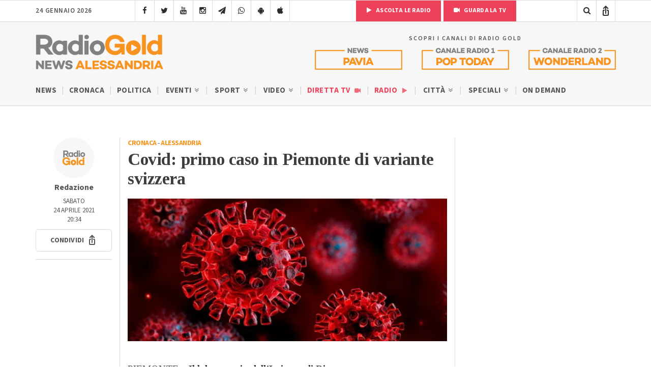

--- FILE ---
content_type: text/html; charset=utf-8
request_url: https://www.google.com/recaptcha/api2/anchor?ar=1&k=6LfWpc0oAAAAAF8ZdAOiIm8uzLlITPXnKvdTjBnt&co=aHR0cHM6Ly9yYWRpb2dvbGQuaXQ6NDQz&hl=en&v=PoyoqOPhxBO7pBk68S4YbpHZ&size=invisible&anchor-ms=20000&execute-ms=30000&cb=1lal9xtie92d
body_size: 48700
content:
<!DOCTYPE HTML><html dir="ltr" lang="en"><head><meta http-equiv="Content-Type" content="text/html; charset=UTF-8">
<meta http-equiv="X-UA-Compatible" content="IE=edge">
<title>reCAPTCHA</title>
<style type="text/css">
/* cyrillic-ext */
@font-face {
  font-family: 'Roboto';
  font-style: normal;
  font-weight: 400;
  font-stretch: 100%;
  src: url(//fonts.gstatic.com/s/roboto/v48/KFO7CnqEu92Fr1ME7kSn66aGLdTylUAMa3GUBHMdazTgWw.woff2) format('woff2');
  unicode-range: U+0460-052F, U+1C80-1C8A, U+20B4, U+2DE0-2DFF, U+A640-A69F, U+FE2E-FE2F;
}
/* cyrillic */
@font-face {
  font-family: 'Roboto';
  font-style: normal;
  font-weight: 400;
  font-stretch: 100%;
  src: url(//fonts.gstatic.com/s/roboto/v48/KFO7CnqEu92Fr1ME7kSn66aGLdTylUAMa3iUBHMdazTgWw.woff2) format('woff2');
  unicode-range: U+0301, U+0400-045F, U+0490-0491, U+04B0-04B1, U+2116;
}
/* greek-ext */
@font-face {
  font-family: 'Roboto';
  font-style: normal;
  font-weight: 400;
  font-stretch: 100%;
  src: url(//fonts.gstatic.com/s/roboto/v48/KFO7CnqEu92Fr1ME7kSn66aGLdTylUAMa3CUBHMdazTgWw.woff2) format('woff2');
  unicode-range: U+1F00-1FFF;
}
/* greek */
@font-face {
  font-family: 'Roboto';
  font-style: normal;
  font-weight: 400;
  font-stretch: 100%;
  src: url(//fonts.gstatic.com/s/roboto/v48/KFO7CnqEu92Fr1ME7kSn66aGLdTylUAMa3-UBHMdazTgWw.woff2) format('woff2');
  unicode-range: U+0370-0377, U+037A-037F, U+0384-038A, U+038C, U+038E-03A1, U+03A3-03FF;
}
/* math */
@font-face {
  font-family: 'Roboto';
  font-style: normal;
  font-weight: 400;
  font-stretch: 100%;
  src: url(//fonts.gstatic.com/s/roboto/v48/KFO7CnqEu92Fr1ME7kSn66aGLdTylUAMawCUBHMdazTgWw.woff2) format('woff2');
  unicode-range: U+0302-0303, U+0305, U+0307-0308, U+0310, U+0312, U+0315, U+031A, U+0326-0327, U+032C, U+032F-0330, U+0332-0333, U+0338, U+033A, U+0346, U+034D, U+0391-03A1, U+03A3-03A9, U+03B1-03C9, U+03D1, U+03D5-03D6, U+03F0-03F1, U+03F4-03F5, U+2016-2017, U+2034-2038, U+203C, U+2040, U+2043, U+2047, U+2050, U+2057, U+205F, U+2070-2071, U+2074-208E, U+2090-209C, U+20D0-20DC, U+20E1, U+20E5-20EF, U+2100-2112, U+2114-2115, U+2117-2121, U+2123-214F, U+2190, U+2192, U+2194-21AE, U+21B0-21E5, U+21F1-21F2, U+21F4-2211, U+2213-2214, U+2216-22FF, U+2308-230B, U+2310, U+2319, U+231C-2321, U+2336-237A, U+237C, U+2395, U+239B-23B7, U+23D0, U+23DC-23E1, U+2474-2475, U+25AF, U+25B3, U+25B7, U+25BD, U+25C1, U+25CA, U+25CC, U+25FB, U+266D-266F, U+27C0-27FF, U+2900-2AFF, U+2B0E-2B11, U+2B30-2B4C, U+2BFE, U+3030, U+FF5B, U+FF5D, U+1D400-1D7FF, U+1EE00-1EEFF;
}
/* symbols */
@font-face {
  font-family: 'Roboto';
  font-style: normal;
  font-weight: 400;
  font-stretch: 100%;
  src: url(//fonts.gstatic.com/s/roboto/v48/KFO7CnqEu92Fr1ME7kSn66aGLdTylUAMaxKUBHMdazTgWw.woff2) format('woff2');
  unicode-range: U+0001-000C, U+000E-001F, U+007F-009F, U+20DD-20E0, U+20E2-20E4, U+2150-218F, U+2190, U+2192, U+2194-2199, U+21AF, U+21E6-21F0, U+21F3, U+2218-2219, U+2299, U+22C4-22C6, U+2300-243F, U+2440-244A, U+2460-24FF, U+25A0-27BF, U+2800-28FF, U+2921-2922, U+2981, U+29BF, U+29EB, U+2B00-2BFF, U+4DC0-4DFF, U+FFF9-FFFB, U+10140-1018E, U+10190-1019C, U+101A0, U+101D0-101FD, U+102E0-102FB, U+10E60-10E7E, U+1D2C0-1D2D3, U+1D2E0-1D37F, U+1F000-1F0FF, U+1F100-1F1AD, U+1F1E6-1F1FF, U+1F30D-1F30F, U+1F315, U+1F31C, U+1F31E, U+1F320-1F32C, U+1F336, U+1F378, U+1F37D, U+1F382, U+1F393-1F39F, U+1F3A7-1F3A8, U+1F3AC-1F3AF, U+1F3C2, U+1F3C4-1F3C6, U+1F3CA-1F3CE, U+1F3D4-1F3E0, U+1F3ED, U+1F3F1-1F3F3, U+1F3F5-1F3F7, U+1F408, U+1F415, U+1F41F, U+1F426, U+1F43F, U+1F441-1F442, U+1F444, U+1F446-1F449, U+1F44C-1F44E, U+1F453, U+1F46A, U+1F47D, U+1F4A3, U+1F4B0, U+1F4B3, U+1F4B9, U+1F4BB, U+1F4BF, U+1F4C8-1F4CB, U+1F4D6, U+1F4DA, U+1F4DF, U+1F4E3-1F4E6, U+1F4EA-1F4ED, U+1F4F7, U+1F4F9-1F4FB, U+1F4FD-1F4FE, U+1F503, U+1F507-1F50B, U+1F50D, U+1F512-1F513, U+1F53E-1F54A, U+1F54F-1F5FA, U+1F610, U+1F650-1F67F, U+1F687, U+1F68D, U+1F691, U+1F694, U+1F698, U+1F6AD, U+1F6B2, U+1F6B9-1F6BA, U+1F6BC, U+1F6C6-1F6CF, U+1F6D3-1F6D7, U+1F6E0-1F6EA, U+1F6F0-1F6F3, U+1F6F7-1F6FC, U+1F700-1F7FF, U+1F800-1F80B, U+1F810-1F847, U+1F850-1F859, U+1F860-1F887, U+1F890-1F8AD, U+1F8B0-1F8BB, U+1F8C0-1F8C1, U+1F900-1F90B, U+1F93B, U+1F946, U+1F984, U+1F996, U+1F9E9, U+1FA00-1FA6F, U+1FA70-1FA7C, U+1FA80-1FA89, U+1FA8F-1FAC6, U+1FACE-1FADC, U+1FADF-1FAE9, U+1FAF0-1FAF8, U+1FB00-1FBFF;
}
/* vietnamese */
@font-face {
  font-family: 'Roboto';
  font-style: normal;
  font-weight: 400;
  font-stretch: 100%;
  src: url(//fonts.gstatic.com/s/roboto/v48/KFO7CnqEu92Fr1ME7kSn66aGLdTylUAMa3OUBHMdazTgWw.woff2) format('woff2');
  unicode-range: U+0102-0103, U+0110-0111, U+0128-0129, U+0168-0169, U+01A0-01A1, U+01AF-01B0, U+0300-0301, U+0303-0304, U+0308-0309, U+0323, U+0329, U+1EA0-1EF9, U+20AB;
}
/* latin-ext */
@font-face {
  font-family: 'Roboto';
  font-style: normal;
  font-weight: 400;
  font-stretch: 100%;
  src: url(//fonts.gstatic.com/s/roboto/v48/KFO7CnqEu92Fr1ME7kSn66aGLdTylUAMa3KUBHMdazTgWw.woff2) format('woff2');
  unicode-range: U+0100-02BA, U+02BD-02C5, U+02C7-02CC, U+02CE-02D7, U+02DD-02FF, U+0304, U+0308, U+0329, U+1D00-1DBF, U+1E00-1E9F, U+1EF2-1EFF, U+2020, U+20A0-20AB, U+20AD-20C0, U+2113, U+2C60-2C7F, U+A720-A7FF;
}
/* latin */
@font-face {
  font-family: 'Roboto';
  font-style: normal;
  font-weight: 400;
  font-stretch: 100%;
  src: url(//fonts.gstatic.com/s/roboto/v48/KFO7CnqEu92Fr1ME7kSn66aGLdTylUAMa3yUBHMdazQ.woff2) format('woff2');
  unicode-range: U+0000-00FF, U+0131, U+0152-0153, U+02BB-02BC, U+02C6, U+02DA, U+02DC, U+0304, U+0308, U+0329, U+2000-206F, U+20AC, U+2122, U+2191, U+2193, U+2212, U+2215, U+FEFF, U+FFFD;
}
/* cyrillic-ext */
@font-face {
  font-family: 'Roboto';
  font-style: normal;
  font-weight: 500;
  font-stretch: 100%;
  src: url(//fonts.gstatic.com/s/roboto/v48/KFO7CnqEu92Fr1ME7kSn66aGLdTylUAMa3GUBHMdazTgWw.woff2) format('woff2');
  unicode-range: U+0460-052F, U+1C80-1C8A, U+20B4, U+2DE0-2DFF, U+A640-A69F, U+FE2E-FE2F;
}
/* cyrillic */
@font-face {
  font-family: 'Roboto';
  font-style: normal;
  font-weight: 500;
  font-stretch: 100%;
  src: url(//fonts.gstatic.com/s/roboto/v48/KFO7CnqEu92Fr1ME7kSn66aGLdTylUAMa3iUBHMdazTgWw.woff2) format('woff2');
  unicode-range: U+0301, U+0400-045F, U+0490-0491, U+04B0-04B1, U+2116;
}
/* greek-ext */
@font-face {
  font-family: 'Roboto';
  font-style: normal;
  font-weight: 500;
  font-stretch: 100%;
  src: url(//fonts.gstatic.com/s/roboto/v48/KFO7CnqEu92Fr1ME7kSn66aGLdTylUAMa3CUBHMdazTgWw.woff2) format('woff2');
  unicode-range: U+1F00-1FFF;
}
/* greek */
@font-face {
  font-family: 'Roboto';
  font-style: normal;
  font-weight: 500;
  font-stretch: 100%;
  src: url(//fonts.gstatic.com/s/roboto/v48/KFO7CnqEu92Fr1ME7kSn66aGLdTylUAMa3-UBHMdazTgWw.woff2) format('woff2');
  unicode-range: U+0370-0377, U+037A-037F, U+0384-038A, U+038C, U+038E-03A1, U+03A3-03FF;
}
/* math */
@font-face {
  font-family: 'Roboto';
  font-style: normal;
  font-weight: 500;
  font-stretch: 100%;
  src: url(//fonts.gstatic.com/s/roboto/v48/KFO7CnqEu92Fr1ME7kSn66aGLdTylUAMawCUBHMdazTgWw.woff2) format('woff2');
  unicode-range: U+0302-0303, U+0305, U+0307-0308, U+0310, U+0312, U+0315, U+031A, U+0326-0327, U+032C, U+032F-0330, U+0332-0333, U+0338, U+033A, U+0346, U+034D, U+0391-03A1, U+03A3-03A9, U+03B1-03C9, U+03D1, U+03D5-03D6, U+03F0-03F1, U+03F4-03F5, U+2016-2017, U+2034-2038, U+203C, U+2040, U+2043, U+2047, U+2050, U+2057, U+205F, U+2070-2071, U+2074-208E, U+2090-209C, U+20D0-20DC, U+20E1, U+20E5-20EF, U+2100-2112, U+2114-2115, U+2117-2121, U+2123-214F, U+2190, U+2192, U+2194-21AE, U+21B0-21E5, U+21F1-21F2, U+21F4-2211, U+2213-2214, U+2216-22FF, U+2308-230B, U+2310, U+2319, U+231C-2321, U+2336-237A, U+237C, U+2395, U+239B-23B7, U+23D0, U+23DC-23E1, U+2474-2475, U+25AF, U+25B3, U+25B7, U+25BD, U+25C1, U+25CA, U+25CC, U+25FB, U+266D-266F, U+27C0-27FF, U+2900-2AFF, U+2B0E-2B11, U+2B30-2B4C, U+2BFE, U+3030, U+FF5B, U+FF5D, U+1D400-1D7FF, U+1EE00-1EEFF;
}
/* symbols */
@font-face {
  font-family: 'Roboto';
  font-style: normal;
  font-weight: 500;
  font-stretch: 100%;
  src: url(//fonts.gstatic.com/s/roboto/v48/KFO7CnqEu92Fr1ME7kSn66aGLdTylUAMaxKUBHMdazTgWw.woff2) format('woff2');
  unicode-range: U+0001-000C, U+000E-001F, U+007F-009F, U+20DD-20E0, U+20E2-20E4, U+2150-218F, U+2190, U+2192, U+2194-2199, U+21AF, U+21E6-21F0, U+21F3, U+2218-2219, U+2299, U+22C4-22C6, U+2300-243F, U+2440-244A, U+2460-24FF, U+25A0-27BF, U+2800-28FF, U+2921-2922, U+2981, U+29BF, U+29EB, U+2B00-2BFF, U+4DC0-4DFF, U+FFF9-FFFB, U+10140-1018E, U+10190-1019C, U+101A0, U+101D0-101FD, U+102E0-102FB, U+10E60-10E7E, U+1D2C0-1D2D3, U+1D2E0-1D37F, U+1F000-1F0FF, U+1F100-1F1AD, U+1F1E6-1F1FF, U+1F30D-1F30F, U+1F315, U+1F31C, U+1F31E, U+1F320-1F32C, U+1F336, U+1F378, U+1F37D, U+1F382, U+1F393-1F39F, U+1F3A7-1F3A8, U+1F3AC-1F3AF, U+1F3C2, U+1F3C4-1F3C6, U+1F3CA-1F3CE, U+1F3D4-1F3E0, U+1F3ED, U+1F3F1-1F3F3, U+1F3F5-1F3F7, U+1F408, U+1F415, U+1F41F, U+1F426, U+1F43F, U+1F441-1F442, U+1F444, U+1F446-1F449, U+1F44C-1F44E, U+1F453, U+1F46A, U+1F47D, U+1F4A3, U+1F4B0, U+1F4B3, U+1F4B9, U+1F4BB, U+1F4BF, U+1F4C8-1F4CB, U+1F4D6, U+1F4DA, U+1F4DF, U+1F4E3-1F4E6, U+1F4EA-1F4ED, U+1F4F7, U+1F4F9-1F4FB, U+1F4FD-1F4FE, U+1F503, U+1F507-1F50B, U+1F50D, U+1F512-1F513, U+1F53E-1F54A, U+1F54F-1F5FA, U+1F610, U+1F650-1F67F, U+1F687, U+1F68D, U+1F691, U+1F694, U+1F698, U+1F6AD, U+1F6B2, U+1F6B9-1F6BA, U+1F6BC, U+1F6C6-1F6CF, U+1F6D3-1F6D7, U+1F6E0-1F6EA, U+1F6F0-1F6F3, U+1F6F7-1F6FC, U+1F700-1F7FF, U+1F800-1F80B, U+1F810-1F847, U+1F850-1F859, U+1F860-1F887, U+1F890-1F8AD, U+1F8B0-1F8BB, U+1F8C0-1F8C1, U+1F900-1F90B, U+1F93B, U+1F946, U+1F984, U+1F996, U+1F9E9, U+1FA00-1FA6F, U+1FA70-1FA7C, U+1FA80-1FA89, U+1FA8F-1FAC6, U+1FACE-1FADC, U+1FADF-1FAE9, U+1FAF0-1FAF8, U+1FB00-1FBFF;
}
/* vietnamese */
@font-face {
  font-family: 'Roboto';
  font-style: normal;
  font-weight: 500;
  font-stretch: 100%;
  src: url(//fonts.gstatic.com/s/roboto/v48/KFO7CnqEu92Fr1ME7kSn66aGLdTylUAMa3OUBHMdazTgWw.woff2) format('woff2');
  unicode-range: U+0102-0103, U+0110-0111, U+0128-0129, U+0168-0169, U+01A0-01A1, U+01AF-01B0, U+0300-0301, U+0303-0304, U+0308-0309, U+0323, U+0329, U+1EA0-1EF9, U+20AB;
}
/* latin-ext */
@font-face {
  font-family: 'Roboto';
  font-style: normal;
  font-weight: 500;
  font-stretch: 100%;
  src: url(//fonts.gstatic.com/s/roboto/v48/KFO7CnqEu92Fr1ME7kSn66aGLdTylUAMa3KUBHMdazTgWw.woff2) format('woff2');
  unicode-range: U+0100-02BA, U+02BD-02C5, U+02C7-02CC, U+02CE-02D7, U+02DD-02FF, U+0304, U+0308, U+0329, U+1D00-1DBF, U+1E00-1E9F, U+1EF2-1EFF, U+2020, U+20A0-20AB, U+20AD-20C0, U+2113, U+2C60-2C7F, U+A720-A7FF;
}
/* latin */
@font-face {
  font-family: 'Roboto';
  font-style: normal;
  font-weight: 500;
  font-stretch: 100%;
  src: url(//fonts.gstatic.com/s/roboto/v48/KFO7CnqEu92Fr1ME7kSn66aGLdTylUAMa3yUBHMdazQ.woff2) format('woff2');
  unicode-range: U+0000-00FF, U+0131, U+0152-0153, U+02BB-02BC, U+02C6, U+02DA, U+02DC, U+0304, U+0308, U+0329, U+2000-206F, U+20AC, U+2122, U+2191, U+2193, U+2212, U+2215, U+FEFF, U+FFFD;
}
/* cyrillic-ext */
@font-face {
  font-family: 'Roboto';
  font-style: normal;
  font-weight: 900;
  font-stretch: 100%;
  src: url(//fonts.gstatic.com/s/roboto/v48/KFO7CnqEu92Fr1ME7kSn66aGLdTylUAMa3GUBHMdazTgWw.woff2) format('woff2');
  unicode-range: U+0460-052F, U+1C80-1C8A, U+20B4, U+2DE0-2DFF, U+A640-A69F, U+FE2E-FE2F;
}
/* cyrillic */
@font-face {
  font-family: 'Roboto';
  font-style: normal;
  font-weight: 900;
  font-stretch: 100%;
  src: url(//fonts.gstatic.com/s/roboto/v48/KFO7CnqEu92Fr1ME7kSn66aGLdTylUAMa3iUBHMdazTgWw.woff2) format('woff2');
  unicode-range: U+0301, U+0400-045F, U+0490-0491, U+04B0-04B1, U+2116;
}
/* greek-ext */
@font-face {
  font-family: 'Roboto';
  font-style: normal;
  font-weight: 900;
  font-stretch: 100%;
  src: url(//fonts.gstatic.com/s/roboto/v48/KFO7CnqEu92Fr1ME7kSn66aGLdTylUAMa3CUBHMdazTgWw.woff2) format('woff2');
  unicode-range: U+1F00-1FFF;
}
/* greek */
@font-face {
  font-family: 'Roboto';
  font-style: normal;
  font-weight: 900;
  font-stretch: 100%;
  src: url(//fonts.gstatic.com/s/roboto/v48/KFO7CnqEu92Fr1ME7kSn66aGLdTylUAMa3-UBHMdazTgWw.woff2) format('woff2');
  unicode-range: U+0370-0377, U+037A-037F, U+0384-038A, U+038C, U+038E-03A1, U+03A3-03FF;
}
/* math */
@font-face {
  font-family: 'Roboto';
  font-style: normal;
  font-weight: 900;
  font-stretch: 100%;
  src: url(//fonts.gstatic.com/s/roboto/v48/KFO7CnqEu92Fr1ME7kSn66aGLdTylUAMawCUBHMdazTgWw.woff2) format('woff2');
  unicode-range: U+0302-0303, U+0305, U+0307-0308, U+0310, U+0312, U+0315, U+031A, U+0326-0327, U+032C, U+032F-0330, U+0332-0333, U+0338, U+033A, U+0346, U+034D, U+0391-03A1, U+03A3-03A9, U+03B1-03C9, U+03D1, U+03D5-03D6, U+03F0-03F1, U+03F4-03F5, U+2016-2017, U+2034-2038, U+203C, U+2040, U+2043, U+2047, U+2050, U+2057, U+205F, U+2070-2071, U+2074-208E, U+2090-209C, U+20D0-20DC, U+20E1, U+20E5-20EF, U+2100-2112, U+2114-2115, U+2117-2121, U+2123-214F, U+2190, U+2192, U+2194-21AE, U+21B0-21E5, U+21F1-21F2, U+21F4-2211, U+2213-2214, U+2216-22FF, U+2308-230B, U+2310, U+2319, U+231C-2321, U+2336-237A, U+237C, U+2395, U+239B-23B7, U+23D0, U+23DC-23E1, U+2474-2475, U+25AF, U+25B3, U+25B7, U+25BD, U+25C1, U+25CA, U+25CC, U+25FB, U+266D-266F, U+27C0-27FF, U+2900-2AFF, U+2B0E-2B11, U+2B30-2B4C, U+2BFE, U+3030, U+FF5B, U+FF5D, U+1D400-1D7FF, U+1EE00-1EEFF;
}
/* symbols */
@font-face {
  font-family: 'Roboto';
  font-style: normal;
  font-weight: 900;
  font-stretch: 100%;
  src: url(//fonts.gstatic.com/s/roboto/v48/KFO7CnqEu92Fr1ME7kSn66aGLdTylUAMaxKUBHMdazTgWw.woff2) format('woff2');
  unicode-range: U+0001-000C, U+000E-001F, U+007F-009F, U+20DD-20E0, U+20E2-20E4, U+2150-218F, U+2190, U+2192, U+2194-2199, U+21AF, U+21E6-21F0, U+21F3, U+2218-2219, U+2299, U+22C4-22C6, U+2300-243F, U+2440-244A, U+2460-24FF, U+25A0-27BF, U+2800-28FF, U+2921-2922, U+2981, U+29BF, U+29EB, U+2B00-2BFF, U+4DC0-4DFF, U+FFF9-FFFB, U+10140-1018E, U+10190-1019C, U+101A0, U+101D0-101FD, U+102E0-102FB, U+10E60-10E7E, U+1D2C0-1D2D3, U+1D2E0-1D37F, U+1F000-1F0FF, U+1F100-1F1AD, U+1F1E6-1F1FF, U+1F30D-1F30F, U+1F315, U+1F31C, U+1F31E, U+1F320-1F32C, U+1F336, U+1F378, U+1F37D, U+1F382, U+1F393-1F39F, U+1F3A7-1F3A8, U+1F3AC-1F3AF, U+1F3C2, U+1F3C4-1F3C6, U+1F3CA-1F3CE, U+1F3D4-1F3E0, U+1F3ED, U+1F3F1-1F3F3, U+1F3F5-1F3F7, U+1F408, U+1F415, U+1F41F, U+1F426, U+1F43F, U+1F441-1F442, U+1F444, U+1F446-1F449, U+1F44C-1F44E, U+1F453, U+1F46A, U+1F47D, U+1F4A3, U+1F4B0, U+1F4B3, U+1F4B9, U+1F4BB, U+1F4BF, U+1F4C8-1F4CB, U+1F4D6, U+1F4DA, U+1F4DF, U+1F4E3-1F4E6, U+1F4EA-1F4ED, U+1F4F7, U+1F4F9-1F4FB, U+1F4FD-1F4FE, U+1F503, U+1F507-1F50B, U+1F50D, U+1F512-1F513, U+1F53E-1F54A, U+1F54F-1F5FA, U+1F610, U+1F650-1F67F, U+1F687, U+1F68D, U+1F691, U+1F694, U+1F698, U+1F6AD, U+1F6B2, U+1F6B9-1F6BA, U+1F6BC, U+1F6C6-1F6CF, U+1F6D3-1F6D7, U+1F6E0-1F6EA, U+1F6F0-1F6F3, U+1F6F7-1F6FC, U+1F700-1F7FF, U+1F800-1F80B, U+1F810-1F847, U+1F850-1F859, U+1F860-1F887, U+1F890-1F8AD, U+1F8B0-1F8BB, U+1F8C0-1F8C1, U+1F900-1F90B, U+1F93B, U+1F946, U+1F984, U+1F996, U+1F9E9, U+1FA00-1FA6F, U+1FA70-1FA7C, U+1FA80-1FA89, U+1FA8F-1FAC6, U+1FACE-1FADC, U+1FADF-1FAE9, U+1FAF0-1FAF8, U+1FB00-1FBFF;
}
/* vietnamese */
@font-face {
  font-family: 'Roboto';
  font-style: normal;
  font-weight: 900;
  font-stretch: 100%;
  src: url(//fonts.gstatic.com/s/roboto/v48/KFO7CnqEu92Fr1ME7kSn66aGLdTylUAMa3OUBHMdazTgWw.woff2) format('woff2');
  unicode-range: U+0102-0103, U+0110-0111, U+0128-0129, U+0168-0169, U+01A0-01A1, U+01AF-01B0, U+0300-0301, U+0303-0304, U+0308-0309, U+0323, U+0329, U+1EA0-1EF9, U+20AB;
}
/* latin-ext */
@font-face {
  font-family: 'Roboto';
  font-style: normal;
  font-weight: 900;
  font-stretch: 100%;
  src: url(//fonts.gstatic.com/s/roboto/v48/KFO7CnqEu92Fr1ME7kSn66aGLdTylUAMa3KUBHMdazTgWw.woff2) format('woff2');
  unicode-range: U+0100-02BA, U+02BD-02C5, U+02C7-02CC, U+02CE-02D7, U+02DD-02FF, U+0304, U+0308, U+0329, U+1D00-1DBF, U+1E00-1E9F, U+1EF2-1EFF, U+2020, U+20A0-20AB, U+20AD-20C0, U+2113, U+2C60-2C7F, U+A720-A7FF;
}
/* latin */
@font-face {
  font-family: 'Roboto';
  font-style: normal;
  font-weight: 900;
  font-stretch: 100%;
  src: url(//fonts.gstatic.com/s/roboto/v48/KFO7CnqEu92Fr1ME7kSn66aGLdTylUAMa3yUBHMdazQ.woff2) format('woff2');
  unicode-range: U+0000-00FF, U+0131, U+0152-0153, U+02BB-02BC, U+02C6, U+02DA, U+02DC, U+0304, U+0308, U+0329, U+2000-206F, U+20AC, U+2122, U+2191, U+2193, U+2212, U+2215, U+FEFF, U+FFFD;
}

</style>
<link rel="stylesheet" type="text/css" href="https://www.gstatic.com/recaptcha/releases/PoyoqOPhxBO7pBk68S4YbpHZ/styles__ltr.css">
<script nonce="a6PSiNwNU7710RMAZtlpEA" type="text/javascript">window['__recaptcha_api'] = 'https://www.google.com/recaptcha/api2/';</script>
<script type="text/javascript" src="https://www.gstatic.com/recaptcha/releases/PoyoqOPhxBO7pBk68S4YbpHZ/recaptcha__en.js" nonce="a6PSiNwNU7710RMAZtlpEA">
      
    </script></head>
<body><div id="rc-anchor-alert" class="rc-anchor-alert"></div>
<input type="hidden" id="recaptcha-token" value="[base64]">
<script type="text/javascript" nonce="a6PSiNwNU7710RMAZtlpEA">
      recaptcha.anchor.Main.init("[\x22ainput\x22,[\x22bgdata\x22,\x22\x22,\[base64]/[base64]/[base64]/[base64]/[base64]/[base64]/KGcoTywyNTMsTy5PKSxVRyhPLEMpKTpnKE8sMjUzLEMpLE8pKSxsKSksTykpfSxieT1mdW5jdGlvbihDLE8sdSxsKXtmb3IobD0odT1SKEMpLDApO08+MDtPLS0pbD1sPDw4fFooQyk7ZyhDLHUsbCl9LFVHPWZ1bmN0aW9uKEMsTyl7Qy5pLmxlbmd0aD4xMDQ/[base64]/[base64]/[base64]/[base64]/[base64]/[base64]/[base64]\\u003d\x22,\[base64]\\u003d\x22,\x22bkpRw7bDrsKkb0E0S8OZwqYNw7wFw4QcOC5FfiMQAcK3UMOXwrrDqcK5wo/Cu1zDu8OHFcKFK8KhEcKNw7bDmcKcw7HClS7CmS0PJV9Obk/DlMOle8OjIsKuNMKgwoMeMHxSXkPCmw/Cl0RMwozDk0R+dMKowq/Dl8KiwrxVw4Vnwr/[base64]/[base64]/Cp8KuFsONGsKIwqDCvcK2w5dzw4TCncK/w4FsdcKQTcOhJcOkw47Cn07CvcOrNCzDrVHCqlwvwqjCjMKkB8OpwpUzwrceIlYwwpAFBcKnw44NNWE5woEgwrLDp1jCn8KpPnwSw6PCqSpmB8O+wr/[base64]/DlhzDpnkzKsOhFTLDksO1wojCgnkzwp3DnwR5F8ORJFAjQFLChcKGwqZEchjDjMO4wo/Cm8K7w7YswqHDu8ORw7XDk2PDosKkw5rDmTrCjMKPw7HDs8O4HFnDocKRPcOawoAJVsKuDMOJKMKQMU4xwq0zbMObDmDDsmjDn3PCrMOSeh3CuHTCtcOKwrXDrVvCjcOWwo0OOUg3wrZ5w6AYwpDClcK9VMKnJsK/[base64]/G3Eiw7UhwoozaMKJw7LCokHDv8O2KMOPwqzCkDVMJSLDi8ONwprCg2/DkjYgw7obDVnCtsO3wqYibcObBMKCLXRnw7bDnn89w4daOCnDlcOFUF58woNhw7DCp8O1w6M7wovChsOcYMKZw4AtQT9MTjliWMKAC8OfwrIowqMaw5tlTsOKTxtGIT02w7XDjWzDs8O/TDMtfF85w6XDsWtxb11RAGLDin7CqS01J0ICwrDDpmLCoyliSmMRTgQiAsKQw6QxYy3CosKuwq4awrk3WcOdJcKvCxBjAMO9wqR2wpJKw7nCo8KLHcOMTW/ChMOuN8Kbw6LCpgQPwoXDuhfCpGrCp8OQw7vCtMOGwpkbwrIRMT5EwrwxeVhsw6bDtsKOEsKew5XCoMKwwpsCO8KqMjBGw70fP8Kcw6kQw6hbccKUw4dDw4Qlw5TCp8OEKxzDmhHCvcKNw6jDjl5mCsKCw6LDsjRLL3jDhEsIw64gKsOiw6dPV1jDg8K/WT8Iw4M+S8O8w5PDh8KxLMK2GsK+w7rCo8KFSiUWwoY6UMONWsOSwpXCiEXCt8O7woXChVZKLMKfPgDDvRkEw7wyKExdwq/ClUdCw67Ct8ONw440fcKRwpHDh8K0PsOgwoXDscO7wqbCnCjClnhOYGDDqsKqB2tBwr/DhcK1wohCw6zDhMORwrrCuXlPTW0hwqQjw4XCpzYOw7MTw4cgw7fDicOZfMKIXsO2wrrCjMK0wrjCpURGw77CpsODeSkmD8KpDRbDmRvCpwjCiMKoUMKZw6TDr8OXe27CjsKmw50iJ8K4w63DnHbCpcKCDVrDrXjCug/DvEfDgcOgw510w5DCjh/CtXsnwpgvw5ZyK8KvRcOsw5tawp1dwrXCunjDtUI1w6vDlTbCvGrDvg0gwqXDt8KVw5xXeRLDlyjCjsO4w44zwoTDt8K7wp7CuW3ChcOywpTDh8ODw5IMJjDCpVXDpig7PGnDinkMw4gSw4XCoHzCv3nCn8KbwqbCmggXwr/ChMK2wrgfSsOfwqJmCWLDphk+fcKbw5gbw5/Ch8OfwpzDiMODChHDn8Kcwo3CpjHDpsKJBcKpw63CvMK7wrfCpToaPcKTTnxYw7F2wohawrQhw6pKw73DtlAuIMOcwpRew7NwEjgjwr/DqDHDo8KJwo3ClRXDv8OIw4/DmsO9ZnRAGEtVMkgKHcOZw4jChcKow7NqHFEPBMK+wqEqd1jCulZFamfDuikOB1Ypwp/DosKtFm9Ww4NAw6BXwpfDu3DDq8OjNXrDrsO5wqVqwq4Qw6Y7w4/DjFFdPsKFP8Kzw6Naw5EYDsOaUxoxImbDiAPDmcOQwqXDh2NVw4zClGbDm8OeKlDCjsOkBsOSw785WmnCiXY3QGHDr8OWW8O7wrgLwqlRIzdyw7HCh8K9C8Oewo9KwonCucKja8OuSykJwqw6MsK/wq7ChDDCicOsdsODWljDoWVeL8OLwrsiw67Dm8KACVpZJ1ZYwrlmwpgHPcKYw6UVwqrDmmFUw5rCtXc5w5LCiB9bFMO7w7jDpMOww6fDpngONnTCscKbSSR0IcK/JwjDiGzCnMOfKXzCtQIOAgvDkhLCr8OxwoLDt8OoKFPCsCghwo3DtSMDwq3Cv8Kjwp1pwrjCowpWXTfDmMO5w7JzIMOqwoTDu3zDm8OxdxDDs2tswqzCrcK1wrwRwpgdEcKyCm90S8KCwrxSWcOHUsOew77CoMO2w5HDnRBTPsKEZcKiQjfDvn8LwqUSwo5BbsOswr/Dhi7DsGIwYcK3TMOnwoA7C3QxDj42ccK3woLDny/Dm8OzwpvCpHBYPnIgby5Rw4Miw4PDhXtXwovDtBfCrVLDoMOHHsOZD8KMwrsbRi3DgsOrB0vDnMKawr/CjQnDo3UNwqzCvg8rwoDDuCDDusKVw4QCwrrDo8Omw6R8wrwlwqNtw4k5d8K6E8OeMU7DvcOnaXkMY8KNwpc0w4vDqWvCrBBaw4rCjcOUw6FLLcKkGXvDlMOUL8O+BibCiAXCpcKdTSwwHCTDnMKETU/[base64]/DksOcazUha8ODwofDgkzDsDXDvMKVw7TCn8KAwpBVw7tzHGjDkAHCvTLDlRHDlxvCq8O/PsKwdcKyw4HDpkUcSVbCi8O/wpJTwrR3UTrCrxwZHy5vw51tNzpBw4gOw6XDjMOLwqd2ZcKtwotOFxJdQQnDusK8OcKVBsOeUj5Lwp9nNcKfbklfwpk7w4kYw4rDrsObwp1wZQDDuMOSw4HDmRhFIFNFMMORPGHDtcKBwoBYTMKTe0U3C8O4UsOZwqMUKlkdVsO9a3TDuSTCh8KDw4LCjsO/ecOtwoctw7rDtMKPESrCn8KuMMOJXTteecObET7CvRxDwqrCvB3CiU/CiCHDsgDDnHAJwovDmhzDtMO5GzNMMMK3woEYw6ENw5zCkzs/[base64]/CiDZkw67Dt2hMRMKPUEYcw51Xw7IIw7NDwp8xacOzCMOBUMOUQcKoMcOUwq/DuRDCpxLCi8Kvwr/Di8KyaXrDshgxwq3CocOXw67Cj8OfHD02wpt/wrHDq2sDXMOZw57CmUwNw4lLw7kWZsOLwqPDtEMVTk1wHMKbBcOAwpM9AMOYenHCiMKoBcONN8Ovwp8WHMOMO8Owwpl3dUHCuCfDvUBDw7U4AgrDhMK5d8K+wrk/TMKCdsK5LlTCmcOJUMKVw5/[base64]/[base64]/DmsKpwot5w5jDrEDCtXTCoDzDqGRywoLDrsOQw7Yqf8Ozw6/Cm8KCw5ERW8K8wqXCpcK/[base64]/CkMKNwrFVQsOsU8OmLFnCpMKOw5IUw7dzKX9cbsK5wqgpw50owoIDXMKHwqwDwpVrMMObIcOEwqUww6/CqlPCp8KTw5LDtsOCOggjXcOvbzvCkcKwwr1XwpXCocOBMsOmwqzCmsORwo8MZMKSwpEJGiTDky1bTMKTw4HDvcOtw4YLWzvDjD7DisOPeXjDhDxWb8KXLknDjcOFTcOyQMO0wrRuNMO9w7nCjMODwofCqAZjLS/DjTgSw6xPwp4JZsKQwqXCr8KOw4Y/w4rDvwldw5jCpcKLwrrDqD8pwrIEwp9yGsKgw7nCniPCiHjCpMO/RcKyw6jDvcKjLsOdwpfCmcOgw4QEwqJEC23CrMKmVB1hwobCvMOIwpvCtcKrwoZVwrbDnMOWwrpXw4TClsOvwp3CucOTLUojbnbDtcKeOMOPYirDrlgFKnXDtANCw5rDrx/[base64]/DnU1IFMORwoYOa206flnDiFrDscKNw6c3PcKFw5cdZMOkwofDocKuc8KRwp1SwqtwwrzCqWzChwHDosKpFsKeccO2wqrDpV8DaUk6w5bChMO4XMKOwrcoasKlWwbCmMKiwprCsR/CucO0w6DCocOQTsOQamdiOsK/Rn4PwpkJw77Dsz17wrVlw5M3ayPDlsKOw7BnH8KWwqHDoC9MesOcw63Dg2DCiQYHw64uwqM6J8KPbEIywrjDgcOLD1ZKw6pYw5zDrDBew4fCoQpIeD7DqG0WQcOqw4HDnkJNMMO0SXAlD8O5GD8pw4HCpcKzImPDgcKcwq3DlxEuwqTDucO1w7A/wqrDvMOBEcOPDS54wr/DqBLDoF1pwqfCjSc/wrHCucK/Kl8UEsK3eytjKkbDtMK6IsK3wrvDpMKmbFcLw5x7HMKiC8OcCMOxWsK9LcOUw7/Dk8KaKSTClE4qwp/ChMO/VMKUw5htw4LDocOaNzxpf8OCw5TCr8KZaTApFMOVw5F3w7rDnVDCgcOowoN7UsONQsOYBcK5wpDChsOjTHpww5Auw4wSwoPDinbCgcKCNsOJw5PDkDkdw7Q+woV9wq0GwpnDv1LDvCjCoHVQw4DCsMOLwoHDp23CqsO/w6LDuFDCiEDCrinDl8OlQknDgz/DlcOvwpbDhsKbPsKtdcKQBcOCFcO+w7DDmsOewofCrh0lADsQVHFNdcKdFcOjw7DDnsOIwoRHwqvDrG85IMKDRTdCCMOEVxdtw7YpwrYQMcKcJ8OqMsKaU8O7JcO9w4gRcyzDq8OQw6t8esOwwq42w4jCl2/[base64]/Ci8KPGMOqAgvCqsOsw5fDp8K2wr53Z8KYwpfCkAXDtsKsw6nDtsOdbcO2wqHCksOIHcOywrXDl8OsT8OFwq4yPsKqwovDksOxdcOAKMO+JzXDtVUaw5N8w4PCjcKfXcKnwrPDuRJtwpvCpsK7wrRhfQ3CqMO/X8KQwpDCglnCsAc/wrUwwogCw5FtBy3Cimcowp/Cs8KTQMKwHirCv8KDwr47w5DCuDFjwpdYOlnDvVTDgzBuwq43wopSw74FVkTCn8KSw5ccd09pV3ZDaGJoNcO6RwdRw798w5rDusOowppgNlVww5sqMyZawrXDq8ORKVLCvGdRPMKHZHdbVMODw6/Dp8OswpMCEMKEUV88AMKDeMOYw5oFXsKYbBrCo8Kcwp/ClcOLEcOMYjfDq8Kmw6PCoRHDs8Kuw7F/w4ggwprDm8OVw6lOKD8iacKtw7Ynw4PCpA14wq4ECcOWw5EcwoQBBsOXccK8w4LDo8K/[base64]/CtkHCpRFiRE/[base64]/[base64]/DrFTCp1XCskXChMOYwp3DjnTDkMKGUcKISGHDgMO0X8KROGRMZsKUVMOnw7TDusKcW8KMw7DDj8KIecO4w4p1w5DDt8K0w7IiOW7CiMO0w6l/[base64]/[base64]/RCknY2MTPMOhwpZYcwc/IBNHw7ltwo8WwptoTMKOw5ktVMOOwpAkwp7DmcOpFms8GB3CuxRYw7fCqMK4IGUOwqx9I8OFwpvCr2HCriIywoVSGcKiAcOVOQrDpg7DmMOHwpfDl8KXUgI4HlZ8w5c8w4MEw6XDuMOxOFbCscKVw79qFwB6w71zw53CmMO7w6E9GsOrwqvDvz/Dgg1gJsOkw5NoD8K4TEXDjsKcwrdSwqTCnsOAXh7Dm8OEwoYvw68Xw6zCrQERYcK9MztiSEDChsK4JAACwqbDp8KsA8Okw5HChw8XH8KWYcKWw7rCkS4pWnTCuTVOY8K/EsKww6d2AB/[base64]/e1dYw4Y7wpgNNcOvPyY9w601McK9VsKnZAbChTptV8O3NVDDtihhAsO2acOyw4pPGsOba8O9csOiw4Q9SxYbZCHCoknCgCrCuktrDH/DtMKswq3DjcKGPhXDphvCk8Ofw6rCsCvDhcKKw7B+YQfCl1ptcnLDt8KNMEYuw7zDrsKCQUlyacKNVUjCm8KbH3zDsMKjwq9wPGwEFsOqBMOOC1NsbGjCgXDDgXk6w6rClMKJwqJFVSPCvFdeH8Kuw4XCrBHCgHjChcOac8Ktwq0/FcKoOkIPw6x8XcO8KRh9wqjDsXEVQ2dFw7nDp0I5woQww60BcUcCTMK4wqFjw4dPWMKsw5k/NcKSHcKmbArDscOFYA1Mw7/[base64]/L8KxJigiw4/DiknDj8O6woVbS8OXwrHCmkEMw5xLCsO+GD/[base64]/ClMO7ccOaTTnCssKvwrLCoRcpwo1Tw7AUKMKxwrgOfz/CgmIzfAZKcMKlwrrCliZzclERwrLCo8KRUsOLw5/DqH7DjHXCk8OEwpdfSDVEw7V8JcKnP8Oww7vDhH0YUMKcwp1pb8OGwonDgj7DsX/[base64]/ChRRLw7nCoMKrw7jDgDzCjMO+w7hkIXPDvFNdw4pXXXPDmg3DnMO+WX5ydMKDLsOAwrfDhF07w5TCtzXCuCjDl8OYwqUGYl3CqcKSVRZVwogTwqM6w5HCpMOYTABWw6XCqMOpw41ESU3DksOxwo/Dgm1Fw7DDpcOsECFpR8OFF8OKw4bDj27DpcOcwoPCsMKHGMO1G8KeDsOXw7fCiErDvjNswpTCqGFmCBtLwpR2RFYhwqDCrEnDrMKsFMOicsOqccOrwoXCrsKmeMOXwp/[base64]/RxzDpxlzw4kafsKjwrLDusOIA8OHwoHCl8K5HVnCg1vClR3Cll7DgiMsw7UsScKjRsKJw6wOWcK5wq/ChcK5w7VRKXnDucOFNmJGEcO7TsOPcj/CrEfCisOrw7A/c2LDhhRGwq42F8KpVHFywqbCv8OjdMKwwqbCkVgEAcKnAWxAb8Kgbx/DgcKCWULDtsKJwrdtVcKEwqrDlcO/[base64]/wpHDjVvDlAFDZsOGw5PDs0vDjsKRMi7DgyhvwqrDo8O4wop+w6UbZMOmwrHDvMOaCEZjQx3CkQcXwr4TwrhYGsK1w6/DhMOKw6Ekw58pUwg1U2DCocKzJgPDv8Oud8Kkfw/[base64]/CiMKfFcOSw4TCl8KWw4leCwXCt8KXw4QKwpnDosOZC8KnQsKawozDsMOLwp0qf8OsSsKzaMOpwr00w6R6fWZ1ARnClcKBOEHDvMOrw7NBw63DmcOIEz/DlXFFwpHCkCwEY2YtJMKLUMK7fTAfw6vDtCdGwrDCqHMFPsKpflbDgcOkwogGwrFfwpMnw4PCpcKcwq/Di1PCh1BPw5padcO1ZkTDvcOtMcOPESrDih4Aw5HCvGPCm8OXwr7CpQxRHFXCtMK2w6UwQsKjwokcw5rDnBLCgUknw7hGw54ywobCv3VWw7dTLMKoJFxCVH7Ch8OAfAfCjMOHwpJVw5ttw5/[base64]/DnMKvw63DncOtbFHDiBTDg8Ktw77DgHBvBcKtwpBWw63DlCzDtcKAwoIawq0TTGbDogoHUT3DnMOGScO7AcKKwpjDgAsFPcODwr0vw63CnXE+RcO1wqwWwpLDgMKgw5thwoU+HzJLw5gELwLCvMKHwolOw7DCvx57wqwdVXhRdA/CiHhPwoLDjcKeMcKOCcOMcj7DucKzw4PDnsO5wqlGwrwYNAjCp2fDlR9/[base64]/CnXcmfXMrEQvCr8KHZn3Dlg5kc8OWO8OdwpY+w6HCicOvIlY/[base64]/woAGGCfCjsOtBgdkO19JFhRSSTZVwrB0wo7CiRMyw4BQw7wawrEzw7MQw4Mjw786w4bCsjPCmh5Qw7/[base64]/wpA1wpUDSMKUw4USwqrCo1ogcVwAwrPCnX/Dv8KmGWvCqsKywpkXwpHDrSPCmQIZw6IRBsKJwpAmwo58BDDCl8Kjw5kfwqfDvg3DlXV4ImzCtcODbR1xwp48woApXDbDkE7DosOIw7t/w7zDmUBgw4kswowYZiPCj8KdwoUnwoYNwq9Tw5BJwox/[base64]/DpAFFIXXCl0HDn8KzU2dTw7nDusORw7s3wovCr2PChkjCmH/Dul4qIhTCkMKbw7FPdsKMFwpQwqkVw7Mowq3DuhApIcOCw4/DosKjwq7Dv8KjO8K8LcKbJMOAa8K8OsKqw4zDj8ONScKbJU9FwpHCpMKdGsK1S8OZFzHDoj/Dr8OgwonDi8OSZSRHw4/CrcOvwp1CwojCj8KkwqDClMKqHEjCk3vDsTTCpG/CpcKUbl7Dkk9YbcOWw79KA8OPZ8Kgw40Aw6DCllbDmCBhw7LCisOaw5YSbsK2NxREJMONA3HCvjjCnsOqaScGL8KgGwoYw7kQR3/DigxNDk7DosOUwrwqFmnCu3bDmlfDjnUnw7Fww5jDhsOewrHCjcKyw5vDnXbCmcKsJWTCuMOWAcOiwocpN8OVcMO+w6Vzw691Jx3ClwHDqFl+SMKGBGPCnwHDpmwndghvw4Ymw4hTw4MKw7PDvWDDoMKSw6ILSsKNIHHCtQ4WwoHDkMOxdl5/XMOXGMOAfE7DtcK2KC5zw7UrIcKeRcKqPFhPMsOmw63Dolx3w7EFwrrCj3XCkUzCkgYkTlzChsOSwp3Ch8KbMUXCtMKzYR0rO1Yrw5DCl8KKdsKtZRTDqMOCIyV/XQwnw684W8KuwqTDgsO/wp13AsOlPlFNw4vCiitAUcKEwq3Cmws1cTUzw7nDnsO2EMOHw4zCvjJbE8KifnHDjAvCmH4DwrQxVcOdAcOvw7vDoWTDm189T8OSw7V2NMKgw7XDtMKLw71aJX4+woXCr8OVPR13TR/CviQBYcOoVcKBAXddw6HDoS3DnsKiacOjVcOkZsO9dsOPMsOtwrIKwotfew/Dqw4ZK2zDhyXDvSocwo8oKh9tRCADOxPDrsKQZMOMWcK7w7fDlxrCjyfDn8OFwoHDolJEw4nCgMOhwpReJcKHbsOMwrXCoxfCiiXDsgoiZ8KAb1PDgjB/HsKyw7JDw79YY8OpezwkwonCuRBDWigfw7fDicKfJRHCiMO8wobDlsKfw4YdHVNVwpLCosKfwoFeOcOSw5nDqcKYIcKAw7HCvMKjwpvCsk0oHcK8wp5sw453PcK5wqXDh8KNdQLCicOUeg/Cq8KBIAzCr8KQwqvDvXbDnxfChMOWwp5Yw4PCsMO3bU3DiSvCvV7Dr8Orwr/[base64]/[base64]/[base64]/Drxc/wqTDkcO2w6Zgwo/DqMK4w5sFTsOqwqrDkxM9RsKSHMOlCwMyw7ByCSbDvcKSMsKQw6E7VMKUfVfCkEvCp8KSw5TCncKywpdNP8KKe8K4wpfDqMKyw5Niw4HDiC/CrcKuwo88UQRsPRIpw5PCpcKbW8OoccKHAB/[base64]/DpcKzwovClsOjOzIfw5fDq2h9TCrChcKDwpfCr8OYw6rClsKXw7HDs8OQwrd0Z03CmcKZL3sIB8OIw4kaw7/Dt8Ofw7nDuWLDksKgworCkcKqwr8kasKhB3DDm8KpV8KgbcOIw7PCuzYVwoEQwrMQVsKWIxDDjcKJw4zDon3DucO1wrDCmMK0YToow7bCkMK+wprDt29xw4hTKsKIw4p8LsOkw5Vqwp5kBCNaUQPDiSJ7TGJgw5twwr/DiMKmwrXDmCh/[base64]/w6VOwofCpMK+a8K9w5rDokMzPC54XcK7LgDDv8K1w7vCpcKjd3/CqsO0BVDDscKrJFzDvCdrwqzCkVYywpzDuR5EJ1PDp8OUcXgtajRwwr/Dm11pChxhwpQQDcKAwrATC8Owwp46w5p7fMONwpfCpmEDwpLCt3DCpsKwL0LCu8KkJcO4GsK6w5vDqcK0JTs6w6bCnld9X8KMw60PNTDCkBY/wp0SDlhhwqfChUlJw7TDmcO+DcO1wqbCjSrDu3MVw5/DkxFtfT5WLl/DhCV+CcOSZjzDl8Omw5UIYjJkwpYGwr1KA1XCrMKHZHpSSHAewpTDqsOfEDHCnETDgX8GZMONVsKVwrtrwr/DnsO/w5TCl8OWw409QsK/wplRacKLw5HCph/CkcOUwrLDgU0Iw63DnlbCiRvDnsOJYyzCsTVcw7TDmy4aw4nCo8KNw6bDrm/[base64]/Dm8KXw6vCsGrDrMKlw4jChsKQw4djOwXDq8KPw7nDssOnLEs7AkvDlsOgw5IWX8OtY8O0w4wQJMO+w7NfwrDCncOVw6nCmcKSwrfCi17DpwPCqQPDisOGf8OKZcOOfMKuwpHDt8Ojc3PCgkc0wrYGwrNGw5bDhsKdwrZUw6DCoW5pSXo4wphrw4LDqybCnU5nw7/ClBlvE3DDu1l/[base64]/BjvDocOfwqIqDDPCsCJEwqrDk3dhw6YYfiJiw5gVw7d+wqvCgMKiasKQRhMqwqkLPMKcw53Cq8OPeDvCr2cuwqUfw7vDp8OSQHHDjsOkLG7Dr8K1w6DCl8Ojw6XCq8KyU8OMd17DkcKIU8Onwo48TinDl8OowrUrdsKxwqfDmBkPZsOrdMKmwrTCr8KVCH/CjMK1B8Kiw6TDoBPCgjPCq8OeVy44wr3DqsO7ZTkZw6NDwqE7PsOUwqhUHMOQwoLCqRfCoQkFM8Kvw43Cij9rw4/Crnxlw6Btw4Riw7FnBgbDkz3CvUXDmMOFQ8OZEsKEw63CvsKDwphpwqPDgcK5K8OXw6obw7MIQXE/IRh+wrHCrcKAHinDucKDSsOqGsOfDlfCmsO/wrnDp0UaTg7DgcK/XsOUwoYGQzfDgUFtwr3DtDjCoFHDk8ONU8OgE1LDkS3Cpk7ClsOrw5fDssO5wojCtnoSwozDvsOGO8OMw7l/ZcKXSsOvw70/CMKwwp1EesOfw7XCsTxXFzrCk8K1aA9NwrZkw5vChsKmJMKhwrhFw7fCksOeDHEACcKfDsK8woTCtAHCn8KLw6/Do8O2NMOAwqHDq8K3DCHCg8KRI8O2wqQMJBIBPsOxw5xrJsO0wq3Coi7Dh8KLfQrDkkLCusKSAcOhw4jDicKEw7Azw4ktw6wsw60vwprDtFlRw5LDi8OYYX10w4cpwot9w4MqwpEMBMKgwpjCiSReR8KUI8OWwpPDocK+ETbCjlbCrMOFHsK/WFnCh8OvwovDrMO/Q2HDhXAUwqYTw7DClkEOwokUR0XDt8KHH8OYwqLCoT8FwooICRzChgbClAw1PMORCg7Dj2TDk0nDmMO8Q8O5exvDjsOkB3kQK8K3KEbCtsOdFcO9bcKwwoN+RDvClcK7MMOEHcOLwonCrMOXwrjDs2zChQAQPMOseznDucK/wo4RwqnCssKfwprCuRIyw7Afwr3CsU/DhCZdKChMD8KOw4XDmcONDMKOf8OGfMORYgAEbBRlL8K1wrpnYBDDssKGwozCpWI5w4PDtU5uCMKHWiDDtcKDw4nDmMOASQdFN8Kga3fCmVwzw57CscK3MsOMw7DDqhnCsArDuTTDmhjCj8Khw7XDlcK9wpk2woHDh0nDksKVIRl5w4QAwo/Dp8OPwqLCn8OEwpBnwp/Cr8KmKFHCjUzClUwlCsOzXMOCImN8by3DlFwJw5wKwrHDkWZTwo8tw7dFAR3DnMKEwqnDv8OIZ8OMEMO8cHLDsnLCmUfCvMKhJnTCu8K6Mi4LwrXCmW/Cn8KRw4bDqgrCoBp8wqJuQsOkfnc+wpRxNiXCgsK6w5dpw4p1Wg/DrlVqwrB3wpPDom/Co8Kjw7Z0dgXCthDDusKASsKkwqd9w5khZMOmw5nCjA3Do0fCt8O+XMOscivDhikgBMORGRBDw5/CtMOaDBnDvMKQw4cceyzDrcKWw4jDi8Ohw6FvHU3CiFfChsKyHzRPEMO9JMKJw5bCtcKiR0R/[base64]/w67Cji9MIxbCkmXCuMKYIMORYztDAFc/SMKJw5Rdw6DCoCI8w4FVw4d+PhMmw6MMJljCuWbDq0NGwpF/[base64]/ClcKuDywfw7kvIUx0wqPCoMOOw4zDgsKYQhdjwqIPwqobw6PDghcDwrUswoDCqsO3asKpw5zCinvChcKBLgAUUMORw5bDg1RAYmXDuC/[base64]/[base64]/ClcOxw5MlA8KZwqVXw6nDgEPCm8KUwqjColkLw5FMw7rCuijClMO/[base64]/wqjCuwYNCMOhw6kMw5MYZsK/I8OYwrhAMH1dNsKmwpDCqgTDhhY3wqF/w7zChMK8w49ORW3Cvkt+w6IywqjDr8KESlxhwr/CpjADOARTw5/CmsKCdcO/w77DosO1w6zDusKtwrhwwrpHNzJcZ8OtwrnDlVoowoXDgMKIeMKhw6jDrsKiwq7DiMOXwpPDp8KXwqXCp1LDsDbCsMKqwq1SVsOSwqQKHnjDtwgjND3DtcOedMK2cMOLwrjDqx1YZMKTEXXDscKUesOlw6tDw518wrdbGcKJwqB/W8OBFB9Rwqxfw5nDrj3CgW8xM3fCvU7DnRF9w4U/wrzCj1M0w6jDj8KNw74GL3vCuTTDjMOuNGHDj8OwwrUILsO9wp7DjBwEw6tWwpfCjMOTwpQiw7RIZnXCmCo8w69gwrHDiMO5VHjCoEdGP2HCi8OywoMww5fClgbCnsOHw4PCnsOUeGpswqYZw6R9FMK/[base64]/[base64]/DvBkNwpMlw4jCmBgdwqbClsKSwpvDj2PDulrDtzLCmGwGw5/ClFdVE8KCXC/DqMOHAcOUw7XCoGkzfcKIZWLDvmDDoBkow5czw7nCpzjChXLDi0zDnWlVFMK3LsKFesK/fiPDsMKqwoRHw4jDu8Olwr3ChMOowovCiMOjwr7DhMOSw4FOdEhOFWrChsOJSThcwr9nw7k3wpzCnAnCl8OiJV3CrA3Ch1jCj2B7ShrDmBZiWzEbwoMAw7sycDLDoMOww5PDhsOoEzRXw4BEMcKtw5kTw4d/UsKmw6vCtRg7w59vwpDDvQ5Dw5xzwq/DgSHDkQHCksOgw7nCgsK/[base64]/DscKWQE3DpsKhw6clwqbCrcKMwq0XV8KWRcKnwqjCk8OYwqxPw60EKMK/wqvCncOSLsKbw6stMcKwwoguWDnDqjTDusOJdcOEe8ORwrXDny8GRMOQYMOywrprw4FUw6hWw45jNcKZWWLChQF+w4EUB2hyDBvCs8KcwoRMZMOCw6DCu8Ozw6teHR1wKMO/wrNjwoJrKR5ZWhvCo8ObKk7CtMK5w6paAmvDq8K1wq7CszLDpwbDjMKdT2rDrCMVGEvCqMORwp7CjcKJR8KFCF1ewrslwqXCpMOvw7HCuw8jeFlCOA5tw6FrwpB1w7AuXcKuwoBHw6UNwpLCtcKAB8KABSBRQD7DiMOWw7gWD8K+wqkuR8OrwoxDGMKGF8ORd8O/E8Kywr7DmR3DpcKManhweMOFw5FZwrzCrAp1HMKuwpQwZBvCqzh6Jjw7Gm3Dj8KGwr/DlVvCo8OGwp4Hw59fwqY4PcKMwoIYw4hEw6/DnGQFFcK7w5hHw7UEw6nDsRIYC2nDqsOpXy0Jw7zCksOSw4HCulfDrMK2GEsvG2kNwogjw4XDpD/DlVtjwqhKdXjCnsKOR8OYYMK4wpjDi8KNwqTCmF/Ch3tIw7TCmcKcwrVyPsKVJUvCp8OzSnnDoAl8w594wpkQKiPCp2lXw4TCrMK2wopow4x/worDtU1oRsKNwr0lwotBwogfVC7ClmTDsD9cw5fDmcKzwqDCiicCw49JHljDuz/[base64]/wocbwpXCn8KXw6zClTU4w7kNO8OwD8OgccO2a8K9SETCrylGdxhBwqrCv8K1QMO0LRXDo8O0QsOew4YowoTCi1nDkMO/[base64]/[base64]/CgXLCoA9lwqV3w5nDpXhfDhJgSMOMWgJTw5PCtlPCv8KBw4x4wrfCj8K0w6HCjMK6w7UNwprCkA4Pw4/CvcKhwrPCuMOWw7TCqAgJwo0tw4HDsMOwwrnDr23CqsOOw41gHBsnOAbCsCxGfQ/CqBrDtAkYSMKSwrTDnGvCj0JhE8KSw4IQOMKDAB3CqcKPwqJVDcOZJyjChcONwqDDpMOwwqLCiwDCpE8ARxMjwqXCqMOsMcOMdWR5cMOvw7IvwoHCq8OVwo/CscKgwqbDiMKRPUrCj0RfwqRLw5zDgsKqSzPCmg5owoE4w4LDscOmw5rCiFwgw5fCohU/wrtQInLDtcKAw5jCpcOFCANpVEdDwrDCoMO5FF/CuTdOw6rDtFBSw7LDvMOZYhXCj0LCglXCuAzCqcOyacOfwrIvFcKFfsKow4dJZMO/wpIgIMO5w6pTHlXDisKqVcKiw5sSwqwcF8KUwo3CvMOrwrnDmsOSYjdLIFISwqQ4bXfCij4hw6jCnTwMTFPCmMKCHx82YWzDs8OHw6kTw73DrRXDuHfDghzCncOSazgtH30fGEQoeMK/w41tFy4MesOuQMKNAsOcw7MTRlIUUTVDwrvCg8OMRHEnEGPDtsKHwrg6w47DvQt0w6I3W1cbcsK/woQwOsOTP156wrnDn8K/wpcRwp1Yw6w+XMO3w5nCgcO/AsOweFB8woDCuMO+w7/[base64]/Cox43FsKtwpHCjWjDl8KGwoo/w4Z4Em7CisKDwojDl3TCkMKuf8O4GhlVwqvCqjEEQyUQwq9/[base64]/ClDYxL8OQw7vCiMO5MUPDpcOgwqEFwq3DsMOfP8ODw4vCgcKrwojCgsOMw5HCtcOIC8OZw7DDvWh9PU3CsMKyw4rDsMKKMjkiO8KUQF9fwpEjw6DDsMO4wo/CskvCiWchw7xdAMK6JcOKXsKlwqsYw63Do20Sw6Faw7zCnMKPw6oEw6ZewqbDkMKLQSlewqg9b8KTTMOhJ8OoZATCji1cDMKiwpvCnsOAw64Rwpw4wpZfwqdYw6YiLlHDpDl5dXrCscK4wp9wIMOtwptVw5jDkhTDphxXw4fDq8OqwqUcw6EgDMOqw4krXkVpd8KBWU/DkQDCmcK1wr54wr03wr7Dl1LDoSVbDRM+LsO8w4nCl8OOw7hCXGcgw45cCCLDglI5VmRdw6tkw44YIMKDEsKsE1/[base64]/Cn8OldsKDOcK2PkkYw6HDr3A2Jw46wqnCmBPDvcKDw4/[base64]/woBgZ8KmMMOPfQvCsXhwLnXDsBY+w40GWcK+FcKrw4jDj27CvRLDpsK/[base64]/Dqy00AV3DtWEWFlDDpQQ7w4gyOjPCv8OzwojCtChOw61kw7rDusK5woLCp13Cs8OJwqMiworCpcO/Q8KMKRBQw4MwH8OiWsKpWzxuTsK8wo3ChSzDgBB+w4ZLfMKFw7HCnMOHw4hAG8OLw7HCqE/Cm2kUX0k8w6lmEk/[base64]/[base64]/ChcOCK8OabsOQw44Tw5A9KDDDusOkJ8KxBcOXN0bDhwsrwpzCl8OwCwTCiX/CjQ5/w4vCshczHMKxMcOPwrDCsmIMwpTClFjDq2DDumXDr1fDoi3DgcKlw4o7c8KVIXHDlBjDosORV8O8D0/DsVTDvXDDrQ/DncODHXs2w6t5w47CvsKFw7rCsj7Cv8Onw6jDkMO4ZSTCkxTDjcOVccK0IMOEdMKCXsKrwrHDhMODw4wYXkPCqH/[base64]/CnMKiUsK6YhjCr8OkT37DjMOnw6zCs8Kdw6QZw77ClMKBF8KPWsKJMnHDocO3KcKowowFIBlHw7/Dh8O9DU1mGcOTw45PwoLCi8OEcMKgw5INw4cbJhIWw4AMw78/DCJTwogkwpfCpsKCwozCjMOjDRjDgVnDu8Osw7YowotwwrUZw5wFw45lwqnDv8OffcKQS8OIWnp2woTDrsOAw53CmsOqw6NPw6XCnMKifgooLsKABsOEBXkywoLDg8OUMcOnYDkFw6rCoD/CmGlaPMK1Wy1Vw4TCg8Kcw4DDikVxwpc+wqfDs1jCviDCr8OHwovCkxpxacK+wr3DiiPCnRgGwrt7wqTDtMOlDiRew48GwqvDucO/[base64]/Sz7DuyHDisKIQ0rCqmfCssO1C8Orw7w+wqvDtcOswpcjw73Dr1MewqbDp07Dt0fDucObwpwfahHDqsK4w4fCrkjDp8K9NcKAwo5NE8OXKWzCvcKRw43Dn0LDhXc6wp55CUY8dBMowoUFwo/[base64]/[base64]/DqkQVwrrDv8OBacO2wpTDscOsw7XCmmAhw5nCuwrDpzHDkVhDwod+w6rDnsKAwrvCscOUP8O9w5TDmsO0wp/DvlxkcBDCtMKFU8OAwq19Z150wq5+BVPCvcOfw5zDvsKPLkLCs2XDlEjCgcK7woUOXnLCgcKUw4sEw5vCiQR7JcK7w6lJH0bCsSFGw6rDocKYC8KUEMOGw4A1c8Kzw4zCrcO4w5ZkRsKBw4vDkyw/QsKbwpDCukrCvMKscWVSW8ObLMKYw7NVBMKvwqZxXz4Sw4wxwosDw6nCjyDDmMOEM2ocwq41w4otwr5Pw59RMMKPYcKAU8KCwr0ew5Zkwq/DulsswpR+w7fCsAPCjTkLTSNgw59vEcKKwrDCn8O/wpDDu8Kyw6wYwp9gw6pew5c1w6LCglrCkMKyEcK2QVk+cMKkwpBOHMODFiZwWsOgVzPClRgCwotAbsKAd2LCuyfDscKiB8OwwrzDvjzDvg\\u003d\\u003d\x22],null,[\x22conf\x22,null,\x226LfWpc0oAAAAAF8ZdAOiIm8uzLlITPXnKvdTjBnt\x22,0,null,null,null,1,[21,125,63,73,95,87,41,43,42,83,102,105,109,121],[1017145,739],0,null,null,null,null,0,null,0,null,700,1,null,0,\[base64]/76lBhnEnQkZnOKMAhnM8xEZ\x22,0,0,null,null,1,null,0,0,null,null,null,0],\x22https://radiogold.it:443\x22,null,[3,1,1],null,null,null,1,3600,[\x22https://www.google.com/intl/en/policies/privacy/\x22,\x22https://www.google.com/intl/en/policies/terms/\x22],\x22ETr/AAKJRIDbXJW1WBXHkf7bhhVBswNrQrWa7XwDNxM\\u003d\x22,1,0,null,1,1769238653903,0,0,[208,112],null,[40,141],\x22RC-B6igAqGex02lfA\x22,null,null,null,null,null,\x220dAFcWeA7AIY6pHtqqmKbx6addTIBbo64Izgr58Isx_zfeUSbPto131OAhTn2aXIpSZjrbKH8tgs6Nog3VBFiWhqG46YsjUsHbwQ\x22,1769321453978]");
    </script></body></html>

--- FILE ---
content_type: text/html; charset=utf-8
request_url: https://www.google.com/recaptcha/api2/aframe
body_size: -249
content:
<!DOCTYPE HTML><html><head><meta http-equiv="content-type" content="text/html; charset=UTF-8"></head><body><script nonce="V8yIB7raAdK211mCDs1xQQ">/** Anti-fraud and anti-abuse applications only. See google.com/recaptcha */ try{var clients={'sodar':'https://pagead2.googlesyndication.com/pagead/sodar?'};window.addEventListener("message",function(a){try{if(a.source===window.parent){var b=JSON.parse(a.data);var c=clients[b['id']];if(c){var d=document.createElement('img');d.src=c+b['params']+'&rc='+(localStorage.getItem("rc::a")?sessionStorage.getItem("rc::b"):"");window.document.body.appendChild(d);sessionStorage.setItem("rc::e",parseInt(sessionStorage.getItem("rc::e")||0)+1);localStorage.setItem("rc::h",'1769235057272');}}}catch(b){}});window.parent.postMessage("_grecaptcha_ready", "*");}catch(b){}</script></body></html>